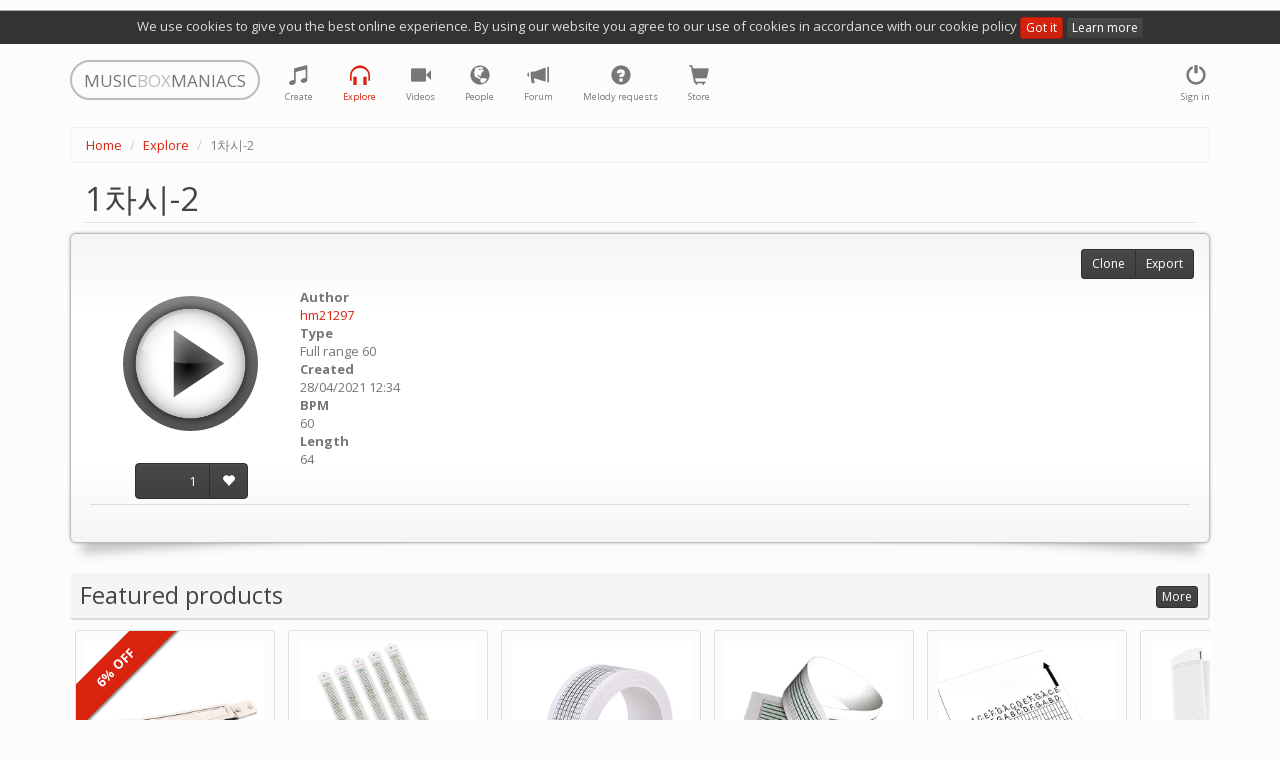

--- FILE ---
content_type: text/html; charset=utf-8
request_url: https://musicboxmaniacs.com/explore/melody/1-2_81526/
body_size: 9857
content:

<!DOCTYPE HTML>
<html lang="en-us">
<head>
    
    <!-- Google Tag Manager -->
    <script>(function(w,d,s,l,i){w[l]=w[l]||[];w[l].push({'gtm.start':
    new Date().getTime(),event:'gtm.js'});var f=d.getElementsByTagName(s)[0],
    j=d.createElement(s),dl=l!='dataLayer'?'&l='+l:'';j.async=true;j.src=
    'https://www.googletagmanager.com/gtm.js?id='+i+dl;f.parentNode.insertBefore(j,f);
    })(window,document,'script','dataLayer','GTM-TQLS6NC');</script>
    <!-- End Google Tag Manager -->
    
    
    <meta name="viewport" content="width=device-width, initial-scale=1, maximum-scale=1, user-scalable=0"/>
    <meta name="google-site-verification" content="71DC0sc1gfay06-tr7Fow7_vbQk2epewlyxDaJZr3FY"/>
    <meta http-equiv="content-type" content="text/html; charset=utf-8"/>
    <link rel="apple-touch-icon" sizes="57x57" href="/apple-icon-57x57.png">
    <link rel="apple-touch-icon" sizes="60x60" href="/apple-icon-60x60.png">
    <link rel="apple-touch-icon" sizes="72x72" href="/apple-icon-72x72.png">
    <link rel="apple-touch-icon" sizes="76x76" href="/apple-icon-76x76.png">
    <link rel="apple-touch-icon" sizes="114x114" href="/apple-icon-114x114.png">
    <link rel="apple-touch-icon" sizes="120x120" href="/apple-icon-120x120.png">
    <link rel="apple-touch-icon" sizes="144x144" href="/apple-icon-144x144.png">
    <link rel="apple-touch-icon" sizes="152x152" href="/apple-icon-152x152.png">
    <link rel="apple-touch-icon" sizes="180x180" href="/apple-icon-180x180.png">
    <link rel="icon" type="image/png" sizes="192x192" href="/android-icon-192x192.png">
    <link rel="icon" type="image/png" sizes="32x32" href="/favicon-32x32.png">
    <link rel="icon" type="image/png" sizes="96x96" href="/favicon-96x96.png">
    <link rel="icon" type="image/png" sizes="16x16" href="/favicon-16x16.png">
    <link rel="manifest" href="/manifest.json">
    <meta name="msapplication-TileColor" content="#ffffff">
    <meta name="msapplication-TileImage" content="/ms-icon-144x144.png">
    <meta name="theme-color" content="#ffffff">
    <title>1차시-2 music box melody</title>
    <link rel="stylesheet" href="https://d27df6vzwkycjc.cloudfront.net/assets/css/output.951d78ccc465.css" type="text/css">
    
    <!-- Facebook Pixel Code -->
    <script>
      !function(f,b,e,v,n,t,s)
      {if(f.fbq)return;n=f.fbq=function(){n.callMethod?
      n.callMethod.apply(n,arguments):n.queue.push(arguments)};
      if(!f._fbq)f._fbq=n;n.push=n;n.loaded=!0;n.version='2.0';
      n.queue=[];t=b.createElement(e);t.async=!0;
      t.src=v;s=b.getElementsByTagName(e)[0];
      s.parentNode.insertBefore(t,s)}(window, document,'script', 'https://connect.facebook.net/en_US/fbevents.js');
      fbq('init', '1759389744131978');
      fbq('track', 'PageView');
    </script>
    <noscript><img height="1" width="1" style="display:none" src="https://www.facebook.com/tr?id=1759389744131978&ev=PageView&noscript=1"/></noscript>
    <!-- End Facebook Pixel Code -->
    
    
    
        <meta property="og:title" content="1차시-2"/>
        <meta property="og:description" content="1차시-2 music box melody"/>
        <meta property="og:audio" content="https://d3nzsgr4mdw5fz.cloudfront.net/media/mp3/0/8/81/81526_1-2_vtgh_musicboxmaniacs.com.mp3"/>
        <meta property="og:audio:type" content="audio/mpeg"/>
        <meta property="og:audio" content="https://d3nzsgr4mdw5fz.cloudfront.net/media/midi/0/8/81/81526_1-2_bftk_musicboxmaniacs.com.mid"/>
        <meta property="og:audio:type" content="audio/midi"/>
        
            
                <meta property="og:image" content="https://d27df6vzwkycjc.cloudfront.net/mbm_core/img/music-box-icon-social.007617a66cc7.jpg"/>
            
        
        <link rel="alternate" type="application/json+oembed"
              href="https://musicboxmaniacs.com/embed/?url=https%3A//musicboxmaniacs.com/explore/melody/1-2_81526/&format=json"
              title="1차시-2" />
    


    
    <!-- Global site tag (gtag.js) - Google Ads: 10876544217 -->
    <script async src="https://www.googletagmanager.com/gtag/js?id=AW-10876544217"></script>
    <script>
        window.dataLayer = window.dataLayer || [];
        function gtag(){dataLayer.push(arguments);}
        gtag('js', new Date());

        gtag('config', 'AW-10876544217');
    </script>
    
</head>
<body>
    
    <!-- Google Tag Manager (noscript) -->
    <noscript><iframe src="https://www.googletagmanager.com/ns.html?id=GTM-TQLS6NC"
    height="0" width="0" style="display:none;visibility:hidden"></iframe></noscript>
    <!-- End Google Tag Manager (noscript) -->
    
    
<div class="cookie-policy-warning">
    We use cookies to give you the best online experience. By using our website you agree to our use of cookies in
    accordance with our cookie policy <a href="#" class="btn btn-primary btn-xs btn-close">Got it</a>
    <a href="/cookies/" class="btn btn-default btn-xs">Learn more</a>
</div>
<div class="container">
    <nav class="navbar navbar-default" role="navigation">
        <div class="header">
            <a class="navbar-brand small logo visible-lg visible-md" href="/">
                <span>MUSIC</span><span class="middle">BOX</span><span>MANIACS</span>
            </a>
            <a class="navbar-brand small logo visible-sm" href="/">
                <span>M</span><span class="middle">B</span><span>M</span>
            </a>
        </div>
        <ul class="nav navbar-nav navbar-right">
            
                <li>
                    <a href="#" data-toggle="modal" data-target="#login-modal" class="tst-login">
                        <i class="glyphicon glyphicon-off"></i>
                        <span class="icon-label visible-md visible-lg visible-sm">Sign in</span>
                    </a>
                </li>
            
        </ul>
        <ul class="nav navbar-nav">
            <li class="">
                <a href="/create/" title="Create">
                    <i class="glyphicon glyphicon-music"></i>
                    <span class="icon-label visible-md visible-lg visible-sm">Create</span>
                </a>
            </li>
            <li class="active" title="Explore">
                <a href="/explore/">
                    <i class="glyphicon glyphicon-headphones"></i>
                    <span class="icon-label visible-md visible-lg visible-sm">Explore</span>
                </a>
            </li>
            <li class="">
                <a href="/videos/">
                    <i class="glyphicon glyphicon-facetime-video" title="Videos"></i>
                    <span class="icon-label visible-md visible-lg visible-sm">Videos</span>
                </a>
            </li>
            <li class="" title="People">
                <a href="/people/">
                    <i class="glyphicon glyphicon-globe"></i>
                    <span class="icon-label visible-md visible-lg visible-sm">People</span>
                </a>
            </li>
            <li class="" title="Forum">
                <a href="/forum/">
                    <i class="glyphicon glyphicon-bullhorn"></i>
                    <span class="icon-label visible-md visible-lg visible-sm">Forum</span>
                </a>
            </li>
            <li class="" title="Melody requests">
                <a href="/melody_requests/">
                    <i class="glyphicon glyphicon-question-sign"></i>
                    <span class="icon-label visible-md visible-lg visible-sm">Melody requests</span>
                </a>
            </li>
            <li class="" title="Store">
                <a href="/store/">
                    <i class="glyphicon glyphicon-shopping-cart"></i>
                    <span class="icon-label visible-md visible-lg visible-sm">Store</span>
                </a>
            </li>
        </ul>
    </nav>
</div>

    <div class="container">
        <ol class="breadcrumb">
            
                
                    <li><a href="/">Home</a></li>
                
            
                
                    <li><a href="/explore/">Explore</a></li>
                
            
                
                    <li class="active">1차시-2</li>
                
            
        </ol>
    </div>



<div class="container">
    
    <div class="melody-content">
        <h1 class="offset-block">1차시-2</h1>
        
        <div class="well curl melody-container">
            <div class="row">
                <div class="col-xs-12 col-sm-6 col-md-5 col-lg-4 melody-general clearfix">
                    <div class="controls">
                        <div class="play-btn-wrapper melody-page-play-btn-wrapper">
                            
                                <a href="#" class="play-btn stats"
                                   data-mp3-url="https://d3nzsgr4mdw5fz.cloudfront.net/media/mp3/0/8/81/81526_1-2_vtgh_musicboxmaniacs.com.mp3"
                                   data-stats-category="play"
                                   data-stats-action="play_melody_page"
                                   data-play-src="https://d27df6vzwkycjc.cloudfront.net/mbm_core/img/btn-play.7df009106cc1.png"
                                   data-stop-src="https://d27df6vzwkycjc.cloudfront.net/mbm_core/img/btn-stop.7bea23169ac9.png">
                                    <img src="https://d27df6vzwkycjc.cloudfront.net/mbm_core/img/btn-play.7df009106cc1.png" alt="play"/>
                                </a>
                            
                        </div>
                        <div class="vote-wrapper text-center">
                            
                                <div class="btn-group dropdown rating-block" data-melody-id="81526">
                                    <a class="btn btn-default rating">1</a>
                                    <a href="#" class="dropdown-toggle" data-toggle="dropdown"
                                       style="display:none;"></a>
                                    <ul class="dropdown-menu"></ul>
                                    <a href="#"
                                       title="like"
                                       class="btn btn-default btn-vote vote-plus">
                                        <i class="glyphicon glyphicon-heart"></i>
                                    </a>
                                </div>
                            
                        </div>
                    </div>
                    <div class="melody-info">
                        <dl>
                            <dt>Author</dt>
                            <dd><a href="/people/hm21297/">hm21297</a></dd>
                            <dt>Type</dt>
                            <dd>Full range 60</dd>
                            <dt>Created</dt>
                            <dd>28/04/2021 12:34</dd>
                            
                                
                            
                            <dt>BPM</dt>
                            <dd>60</dd>
                            <dt>Length</dt>
                            <dd>64</dd>
                        </dl>
                    </div>
                </div>
                <div class="col-xs-12 col-sm-6 col-md-7 col-lg-8 melody-description">
                    
                </div>
            </div>
            <hr/>
            <div class="share">
                <span class='st_sharethis_hcount' displayText='ShareThis' st_via=''></span>
                <span class='st_facebook_hcount' displayText='Facebook' st_via=''></span>
                <span class='st_googleplus_hcount' displayText='Google +' st_via=''></span>
                <span class='st_twitter_hcount' displayText='Tweet' st_via=''></span>
                <span class='st_vkontakte_hcount' displayText='VK' st_via=''></span>
            </div>
            <div class="melody-controls">
                
                <div class="btn-group">
                    <a class="btn btn-default btn-sm"
                       href="/create/?parent_melody_id=81526">Clone</a>
                    
                        <a href="#" class="btn btn-default btn-sm" data-toggle="modal" data-target="#export-modal">Export</a>
                    
                </div>
            </div>
        </div>
        
            
                
            
        
        <div class="product-suggestions clearfix">
            
                
                    <h2>
                        <span class="text">Featured products</span>
                        <span class="controls">
                            <a href="/store/"
                               class="btn btn-default btn-xs btn-more">
                                More
                            </a>
                        </span>
                    </h2>
                
            
            
                

    <div class="products scroll">
        
            
<div class="product product-suggestion">
    <a class="product-inner stats"
       data-stats-category="product" data-stats-action="product_suggestion"
       target="_blank" rel="nofollow" href="https://www.amazon.com/dp/B0C5X9DC2Q?tag=music0ea9-20&amp;linkCode=ogi&amp;th=1&amp;psc=1">
        <div class="image" style="background-image: url('https://m.media-amazon.com/images/I/31vkdlalgxL._SL500_.jpg');"></div>
        <div class="title">SUPVOX Box Paper Supplies Card Circle Handheld Planner Crafting Home Puncher Single Stationary Strip Crafts Hole DIY Metal Office School Tape Punch Supply -note Accessory for Music by SUPVOX</div>
        <div class="meta">
            <div class="price">
                
                    <span class="old">$13.89</span>
                
                <span class="current">$13.19</span>
            </div>
            <div class="source">
                <i class="glyphicon glyphicon-new-window"></i> Amazon US
            </div>
        </div>
        
            <div class="special discount label label-primary">6% OFF</div>
        
    </a>
    
</div>

        
            
<div class="product product-suggestion">
    <a class="product-inner stats"
       data-stats-category="product" data-stats-action="product_suggestion"
       target="_blank" rel="nofollow" href="https://www.amazon.com/dp/B0BSTLSV4H?tag=music0ea9-20&amp;linkCode=ogi&amp;th=1&amp;psc=1">
        <div class="image" style="background-image: url('https://m.media-amazon.com/images/I/41aX5GT29mL._SL500_.jpg');"></div>
        <div class="title">ＫＬＫＣＭＳ 5pcs 15 Note Hand Crank Music Box Using Punched Paper Strip - Happy Birthday by ＫＬＫＣＭＳ</div>
        <div class="meta">
            <div class="price">
                
                <span class="current">$4.56</span>
            </div>
            <div class="source">
                <i class="glyphicon glyphicon-new-window"></i> Amazon US
            </div>
        </div>
        
    </a>
    
</div>

        
            
<div class="product product-suggestion">
    <a class="product-inner stats"
       data-stats-category="product" data-stats-action="product_suggestion"
       target="_blank" rel="nofollow" href="https://www.amazon.com/dp/B07DQGRF4W?tag=music0ea9-20&amp;linkCode=ogi&amp;th=1&amp;psc=1">
        <div class="image" style="background-image: url('https://m.media-amazon.com/images/I/41vZ4ZZulEL.jpg');"></div>
        <div class="title">Mxfans 10 Meter 15 Note DIY Blank Paper Tape Strip for Music Box Auto Movement by blhlltd</div>
        <div class="meta">
            <div class="price">
                
                <span class="current">$5.37</span>
            </div>
            <div class="source">
                <i class="glyphicon glyphicon-new-window"></i> Amazon US
            </div>
        </div>
        
    </a>
    
</div>

        
            
<div class="product product-suggestion">
    <a class="product-inner stats"
       data-stats-category="product" data-stats-action="product_suggestion"
       target="_blank" rel="nofollow" href="https://www.amazon.com/dp/B098D77N4G?tag=music0ea9-20&amp;linkCode=ogi&amp;th=1&amp;psc=1">
        <div class="image" style="background-image: url('https://m.media-amazon.com/images/I/31EHXRc9WvS._SL500_.jpg');"></div>
        <div class="title">Music Blank Paper Tapes, 15/30 DIY Music Box Blank Paper Strip - Make Your Own Song Blank Music Tape for DIY Handcrank Music Box Movement by CERISIAANN</div>
        <div class="meta">
            <div class="price">
                
                <span class="current">$5.59</span>
            </div>
            <div class="source">
                <i class="glyphicon glyphicon-new-window"></i> Amazon US
            </div>
        </div>
        
    </a>
    
</div>

        
            
<div class="product product-suggestion">
    <a class="product-inner stats"
       data-stats-category="product" data-stats-action="product_suggestion"
       target="_blank" rel="nofollow" href="https://www.amazon.com/dp/B098D6WZH6?tag=music0ea9-20&amp;linkCode=ogi&amp;th=1&amp;psc=1">
        <div class="image" style="background-image: url('https://m.media-amazon.com/images/I/51mr4DX5r3S._SL500_.jpg');"></div>
        <div class="title">Music Blank Paper Tapes, 15/30 DIY Music Box Blank Paper Strip - Make Your Own Song Blank Music Tape for DIY Handcrank Music Box Movement by CERISIAANN</div>
        <div class="meta">
            <div class="price">
                
                <span class="current">$6.50</span>
            </div>
            <div class="source">
                <i class="glyphicon glyphicon-new-window"></i> Amazon US
            </div>
        </div>
        
    </a>
    
</div>

        
            
<div class="product product-suggestion">
    <a class="product-inner stats"
       data-stats-category="product" data-stats-action="product_suggestion"
       target="_blank" rel="nofollow" href="https://www.amazon.com/dp/B0FBKY8NNM?tag=music0ea9-20&amp;linkCode=ogi&amp;th=1&amp;psc=1">
        <div class="image" style="background-image: url('https://m.media-amazon.com/images/I/31HtvsW1fOL._SL500_.jpg');"></div>
        <div class="title">SOLUSTRE 10Pcs DIY 30 Note Blank Paper Strips for Hand Crank Music Box Movement Refill Tapes for Custom Songs for Music Box Crafts and DIY Projects by SOLUSTRE</div>
        <div class="meta">
            <div class="price">
                
                <span class="current">$6.80</span>
            </div>
            <div class="source">
                <i class="glyphicon glyphicon-new-window"></i> Amazon US
            </div>
        </div>
        
    </a>
    
</div>

        
            
<div class="product product-suggestion">
    <a class="product-inner stats"
       data-stats-category="product" data-stats-action="product_suggestion"
       target="_blank" rel="nofollow" href="https://www.amazon.com/dp/B0FBKWQRJY?tag=music0ea9-20&amp;linkCode=ogi&amp;th=1&amp;psc=1">
        <div class="image" style="background-image: url('https://m.media-amazon.com/images/I/315jCQPK3bL._SL500_.jpg');"></div>
        <div class="title">PRETYZOOM 10Pcs DIY Note Blank Paper Strips for Hand Crank Music Box Create Your Own Melodies with Replacement Tapes for Music Box Craft for Music Making by PRETYZOOM</div>
        <div class="meta">
            <div class="price">
                
                <span class="current">$6.89</span>
            </div>
            <div class="source">
                <i class="glyphicon glyphicon-new-window"></i> Amazon US
            </div>
        </div>
        
    </a>
    
</div>

        
            
<div class="product product-suggestion">
    <a class="product-inner stats"
       data-stats-category="product" data-stats-action="product_suggestion"
       target="_blank" rel="nofollow" href="https://www.amazon.com/dp/B0DXPD344P?tag=music0ea9-20&amp;linkCode=ogi&amp;th=1&amp;psc=1">
        <div class="image" style="background-image: url('https://m.media-amazon.com/images/I/31YmuAWTm1L._SL500_.jpg');"></div>
        <div class="title">Luxshiny 10pcs Blank Paper Strips for Hand Crank Music Box Music Notes Refills Create Custom Melodies for Family and Friends and Personalization by Luxshiny</div>
        <div class="meta">
            <div class="price">
                
                <span class="current">$6.89</span>
            </div>
            <div class="source">
                <i class="glyphicon glyphicon-new-window"></i> Amazon US
            </div>
        </div>
        
    </a>
    
</div>

        
            
<div class="product product-suggestion">
    <a class="product-inner stats"
       data-stats-category="product" data-stats-action="product_suggestion"
       target="_blank" rel="nofollow" href="https://www.amazon.com/dp/B07DLDGR7Q?tag=music0ea9-20&amp;linkCode=ogi&amp;th=1&amp;psc=1">
        <div class="image" style="background-image: url('https://m.media-amazon.com/images/I/41+66tPaCNL._SL500_.jpg');"></div>
        <div class="title">TinToyArcade London Bridge Paper Strip for Music Box Kit by TinToyArcade</div>
        <div class="meta">
            <div class="price">
                
                <span class="current">$6.98</span>
            </div>
            <div class="source">
                <i class="glyphicon glyphicon-new-window"></i> Amazon US
            </div>
        </div>
        
    </a>
    
</div>

        
            
<div class="product product-suggestion">
    <a class="product-inner stats"
       data-stats-category="product" data-stats-action="product_suggestion"
       target="_blank" rel="nofollow" href="https://www.amazon.com/dp/B07DLFMHXB?tag=music0ea9-20&amp;linkCode=ogi&amp;th=1&amp;psc=1">
        <div class="image" style="background-image: url('https://m.media-amazon.com/images/I/417JHkqw2LL._SL500_.jpg');"></div>
        <div class="title">TinToyArcade Ode to Joy Paper Strip for Music Box Kit by TinToyArcade</div>
        <div class="meta">
            <div class="price">
                
                <span class="current">$6.98</span>
            </div>
            <div class="source">
                <i class="glyphicon glyphicon-new-window"></i> Amazon US
            </div>
        </div>
        
    </a>
    
</div>

        
    </div>

            
        </div>
        
            <div class="block-similar-melodies">
                <h2>
                    <span class="text">Similar melodies</span>
                    
                        <span class="controls">
                            <a href="/explore/melody/1-2_81526/similar_melodies/"
                               class="btn btn-default btn-xs btn-more">More</a>
                        </span>
                    
                </h2>

                <div class="row">
                    
                        <div class="col-xs-12 col-sm-6 col-md-4">
                            
<div class="panel panel-default melody-item">
    <div class="panel-heading">
        <h3 class="panel-title">
            
                <a href="/explore/melody/1-2_83299/">1-2</a>
            
        </h3>
        
    </div>
    <div class="panel-body">
        <div class="controls">
            <div class="play-btn-wrapper melody-item-play-btn-wrapper">
                
                    <a href="#" class="play-btn stats"
                       data-mp3-url="https://d3nzsgr4mdw5fz.cloudfront.net/media/mp3/0/8/83/83299_1-2_qiy9_musicboxmaniacs.com.mp3"
                       data-stats-category="play"
                       data-play-src="https://d27df6vzwkycjc.cloudfront.net/mbm_core/img/btn-play.7df009106cc1.png"
                       data-stop-src="https://d27df6vzwkycjc.cloudfront.net/mbm_core/img/btn-stop.7bea23169ac9.png">
                        <img src="https://d27df6vzwkycjc.cloudfront.net/mbm_core/img/btn-play.7df009106cc1.png" alt="play"/>
                    </a>
                
            </div>
        </div>
        <div class="body">
            <p class="melody-meta">
                <span class="label label-default" title="melody type">
                    <i class="glyphicon glyphicon-tag"></i> FR60
                </span>
                <span class="label label-default" title="bpm">
                    <i class="glyphicon glyphicon-play-circle"></i> 60
                </span>
                <span class="label label-default" title="length">
                    <i class="glyphicon glyphicon-music"></i> 256
                </span>
                
                
                
                    <span class="label label-warning" title="similar_melodies">
                        <i class="glyphicon glyphicon-music"></i> 103
                    </span>
                
            </p>
            <p class="melody-description">
                
            </p>
        </div>
    </div>
    <div class="panel-footer">
        
            <div class="controls btn-group dropdown rating-block" data-melody-id="83299">
                <a class="btn btn-xs btn-default rating">0</a>
                <a href="#" class="dropdown-toggle" data-toggle="dropdown" style="display:none;"></a>
                <ul class="dropdown-menu"></ul>
                <a href="#"
                   title="like"
                   class="btn btn-xs btn-default btn-vote vote-plus">
                    <i class="glyphicon glyphicon-heart"></i>
                </a>
            </div>
        
        <div class="meta">
            by <a href="/people/hm21153a6772c106af54e19/">hm21153a6772c106af54e19</a>
        </div>
    </div>
</div>

                        </div>
                    
                        <div class="col-xs-12 col-sm-6 col-md-4">
                            
<div class="panel panel-default melody-item">
    <div class="panel-heading">
        <h3 class="panel-title">
            
                <a href="/explore/melody/1-2_82810/">1차시-2</a>
            
        </h3>
        
    </div>
    <div class="panel-body">
        <div class="controls">
            <div class="play-btn-wrapper melody-item-play-btn-wrapper">
                
                    <a href="#" class="play-btn stats"
                       data-mp3-url="https://d3nzsgr4mdw5fz.cloudfront.net/media/mp3/0/8/82/82810_1-2_kwot_musicboxmaniacs.com.mp3"
                       data-stats-category="play"
                       data-play-src="https://d27df6vzwkycjc.cloudfront.net/mbm_core/img/btn-play.7df009106cc1.png"
                       data-stop-src="https://d27df6vzwkycjc.cloudfront.net/mbm_core/img/btn-stop.7bea23169ac9.png">
                        <img src="https://d27df6vzwkycjc.cloudfront.net/mbm_core/img/btn-play.7df009106cc1.png" alt="play"/>
                    </a>
                
            </div>
        </div>
        <div class="body">
            <p class="melody-meta">
                <span class="label label-default" title="melody type">
                    <i class="glyphicon glyphicon-tag"></i> FR60
                </span>
                <span class="label label-default" title="bpm">
                    <i class="glyphicon glyphicon-play-circle"></i> 60
                </span>
                <span class="label label-default" title="length">
                    <i class="glyphicon glyphicon-music"></i> 64
                </span>
                
                
                
                    <span class="label label-warning" title="similar_melodies">
                        <i class="glyphicon glyphicon-music"></i> 103
                    </span>
                
            </p>
            <p class="melody-description">
                
            </p>
        </div>
    </div>
    <div class="panel-footer">
        
            <div class="controls btn-group dropdown rating-block" data-melody-id="82810">
                <a class="btn btn-xs btn-default rating">0</a>
                <a href="#" class="dropdown-toggle" data-toggle="dropdown" style="display:none;"></a>
                <ul class="dropdown-menu"></ul>
                <a href="#"
                   title="like"
                   class="btn btn-xs btn-default btn-vote vote-plus">
                    <i class="glyphicon glyphicon-heart"></i>
                </a>
            </div>
        
        <div class="meta">
            by <a href="/people/hm21151/">hm21151</a>
        </div>
    </div>
</div>

                        </div>
                    
                        <div class="col-xs-12 col-sm-6 col-md-4">
                            
<div class="panel panel-default melody-item">
    <div class="panel-heading">
        <h3 class="panel-title">
            
                <a href="/explore/melody/1-2-1_82742/">1-2 차시 (1)</a>
            
        </h3>
        
    </div>
    <div class="panel-body">
        <div class="controls">
            <div class="play-btn-wrapper melody-item-play-btn-wrapper">
                
                    <a href="#" class="play-btn stats"
                       data-mp3-url="https://d3nzsgr4mdw5fz.cloudfront.net/media/mp3/0/8/82/82742_1-2-1_w6th_musicboxmaniacs.com.mp3"
                       data-stats-category="play"
                       data-play-src="https://d27df6vzwkycjc.cloudfront.net/mbm_core/img/btn-play.7df009106cc1.png"
                       data-stop-src="https://d27df6vzwkycjc.cloudfront.net/mbm_core/img/btn-stop.7bea23169ac9.png">
                        <img src="https://d27df6vzwkycjc.cloudfront.net/mbm_core/img/btn-play.7df009106cc1.png" alt="play"/>
                    </a>
                
            </div>
        </div>
        <div class="body">
            <p class="melody-meta">
                <span class="label label-default" title="melody type">
                    <i class="glyphicon glyphicon-tag"></i> FR60
                </span>
                <span class="label label-default" title="bpm">
                    <i class="glyphicon glyphicon-play-circle"></i> 60
                </span>
                <span class="label label-default" title="length">
                    <i class="glyphicon glyphicon-music"></i> 192
                </span>
                
                
                
                    <span class="label label-warning" title="similar_melodies">
                        <i class="glyphicon glyphicon-music"></i> 103
                    </span>
                
            </p>
            <p class="melody-description">
                
            </p>
        </div>
    </div>
    <div class="panel-footer">
        
            <div class="controls btn-group dropdown rating-block" data-melody-id="82742">
                <a class="btn btn-xs btn-default rating">0</a>
                <a href="#" class="dropdown-toggle" data-toggle="dropdown" style="display:none;"></a>
                <ul class="dropdown-menu"></ul>
                <a href="#"
                   title="like"
                   class="btn btn-xs btn-default btn-vote vote-plus">
                    <i class="glyphicon glyphicon-heart"></i>
                </a>
            </div>
        
        <div class="meta">
            by <a href="/people/hm21123/">hm21123</a>
        </div>
    </div>
</div>

                        </div>
                    
                </div>
            </div>
        
        
        <div class="block-comments">
            <h2>
                <span class="text">Comments</span>
                <span class="controls">
                    
    <a class="btn btn-xs btn-default comments-subscription"
       data-content-type="mbm_core.melody"
       data-object-id="81526">
        
            Subscribe
        
    </a>


                </span>
            </h2>
            
<div class="comments">
    <a name="#comments"></a>
    
<div id="comments-" data-object-id="" class="comments  empty">
    
</div>

    


    <a class="btn btn-primary toggle-comment-form" data-toggle="modal" data-target="#login-modal">
        Sign in to add a comment
    </a>


</div>

        </div>
    </div>
    <div class="modal fade" id="export-modal" role="dialog" aria-labelledby="modal" aria-hidden="true">
        <div class="modal-dialog">
            <div class="modal-content">
                <div class="modal-header">
                    <button type="button" class="close" data-dismiss="modal" aria-hidden="true">&times;</button>
                    <div class="header-content">Export</div>
                </div>
                <div class="modal-body">
                    
<ul class="nav nav-tabs">
    <li role="presentation" class="active"><a data-toggle="tab" href="#pdf">PDF</a></li>
    
        <li role="presentation"><a data-toggle="tab" href="#audio">Audio</a></li>
        <li role="presentation"><a data-toggle="tab" href="#soundtrap">Soundtrap</a></li>
    
    <li role="presentation"><a data-toggle="tab" href="#dxf">DXF</a></li>
    
        <li role="presentation" class="tab-murobox">
            <a data-toggle="tab" href="#murobox">Muro Box</a>
            <div class="badge">NEW</div>
        </li>
    
</ul>
<div class="tab-content">
    <div id="pdf" class="tab-pane fade in active">
        <div class="paper-size-container">
            <div class="btn-group btn-group-xs btn-group-paper-format">
                <a href="#" class="btn btn-primary btn-xs disabled" style="background: none; color: #444;">Paper
                    format</a>
                <a href="#" data-value="us-letter" class="btn btn-no-hover btn-default btn-xs active">US Letter</a>
                <a href="#" data-value="us-legal" class="btn btn-no-hover btn-default btn-xs">US Legal</a>
                <a href="#" data-value="a4" class="btn btn-no-hover btn btn-default btn-xs">A4</a>
                <a href="#" data-value="a3" class="btn btn-no-hover btn btn-default">A3</a>
            </div>
        </div>
        <ul class="list-group list-melody-export">
            <li class="list-group-item media list-item-pdf-export">
                <img class="media-object pull-left" src="https://d27df6vzwkycjc.cloudfront.net/mbm_export/img/pdf.acc5518d4542.png">
                <div class="media-body">
                    <h4 class="media-heading">Kikkerland 15</h4>
                    <p>
                        <a href="/export/1-2_81526/pdf/K15/"
                           class="btn btn-primary btn-xs download-async">
                            export
                        </a>
                    </p>
                </div>
                
                    <div class="label label-danger unsupported-melody-type" data-toggle="tooltip"
                         data-placement="left"
                         title="Warning! Some notes may be missing from the strip because of melody type difference">
                        <span class="glyphicon glyphicon-warning-sign"></span>
                    </div>
                
            </li>
            <li class="list-group-item media list-item-pdf-export">
                <img class="media-object pull-left" src="https://d27df6vzwkycjc.cloudfront.net/mbm_export/img/pdf.acc5518d4542.png">
                <div class="media-body">
                    <h4 class="media-heading">Grand Illusions 20</h4>
                    <p>
                        <a href="/export/1-2_81526/pdf/GI20/"
                           class="btn btn-primary btn-xs download-async">
                            export
                        </a>
                    </p>
                </div>
                
                    <div class="label label-danger unsupported-melody-type" data-toggle="tooltip" data-placement="left"
                         title="Warning! Some notes may be missing from the strip because of melody type difference">
                        <span class="glyphicon glyphicon-warning-sign"></span>
                    </div>
                
            </li>
            <li class="list-group-item media list-item-pdf-export">
                <img class="media-object pull-left" src="https://d27df6vzwkycjc.cloudfront.net/mbm_export/img/pdf.acc5518d4542.png">
                <div class="media-body">
                    <h4 class="media-heading">Grand Illusions 30</h4>
                    <p>
                        <a href="/export/1-2_81526/pdf/GI30/"
                           class="btn btn-primary btn-xs download-async">
                            export
                        </a>
                    </p>
                </div>
                
                    <div class="label label-danger unsupported-melody-type" data-toggle="tooltip" data-placement="left"
                         title="Warning! Some notes may be missing from the strip because of melody type difference">
                        <span class="glyphicon glyphicon-warning-sign"></span>
                    </div>
                
            </li>
            <li class="list-group-item media list-item-pdf-export">
                <img class="media-object pull-left" src="https://d27df6vzwkycjc.cloudfront.net/mbm_export/img/pdf.acc5518d4542.png">
                <div class="media-body">
                    <h4 class="media-heading">Wintergatan 20 (custom)</h4>
                    <p>
                        <a href="/export/1-2_81526/pdf/WG20/"
                           class="btn btn-primary btn-xs download-async">
                            export
                        </a>
                    </p>
                </div>
                
                    <div class="label label-danger unsupported-melody-type" data-toggle="tooltip" data-placement="left"
                         title="Warning! Some notes may be missing from the strip because of melody type difference">
                        <span class="glyphicon glyphicon-warning-sign"></span>
                    </div>
                
            </li>
            <li class="list-group-item media list-item-pdf-export">
                <img class="media-object pull-left" src="https://d27df6vzwkycjc.cloudfront.net/mbm_export/img/pdf.acc5518d4542.png">
                <div class="media-body">
                    <h4 class="media-heading">Grand Illusions 30 (F scale)</h4>
                    <p>
                        <a href="/export/1-2_81526/pdf/GI30F/"
                           class="btn btn-primary btn-xs download-async">
                            export
                        </a>
                    </p>
                </div>
                
                    <div class="label label-danger unsupported-melody-type" data-toggle="tooltip" data-placement="left"
                         title="Warning! Some notes may be missing from the strip because of melody type difference">
                        <span class="glyphicon glyphicon-warning-sign"></span>
                    </div>
                
            </li>
        </ul>
    </div>
    <div id="audio" class="tab-pane fade">
        <div class="clearfix">
            
                <ul class="list-group list-melody-export col-sm-6" style="margin-bottom: 10px;">
                    <li class="list-group-item media">
                        <img class="media-object pull-left" src="https://d27df6vzwkycjc.cloudfront.net/mbm_export/img/mp3.b6606140bc22.png">
                        <div class="media-body">
                            <h4 class="media-heading">MP3</h4>
                            <p><a href="https://d3nzsgr4mdw5fz.cloudfront.net/media/mp3/0/8/81/81526_1-2_vtgh_musicboxmaniacs.com.mp3" download="81526_1-2_vtgh_musicboxmaniacs.com.mp3"
                                  class="btn btn-primary btn-xs">
                                download
                            </a>
                            </p>
                        </div>
                    </li>
                </ul>
            
            
                <ul class="list-group list-melody-export col-sm-6">
                    <li class="list-group-item media">
                        <img class="media-object pull-left" src="https://d27df6vzwkycjc.cloudfront.net/mbm_export/img/midi.f6412d12bc8d.png">
                        <div class="media-body">
                            <h4 class="media-heading">MIDI</h4>
                            <p>
                                <a href="https://d3nzsgr4mdw5fz.cloudfront.net/media/midi/0/8/81/81526_1-2_bftk_musicboxmaniacs.com.mid" download="81526_1-2_bftk_musicboxmaniacs.com.mid"
                                   class="btn btn-primary btn-xs">
                                    download
                                </a>
                            </p>
                        </div>
                    </li>
                </ul>
            
        </div>
    </div>
    <div id="soundtrap" class="tab-pane fade">
        <p>
            Soundtrap is a digital audio workstation (DAW) accessible directly in your browser
        </p>
        <div class="clearfix">
            
                <ul class="list-group list-melody-export col-sm-6" style="margin-bottom: 10px;">
                    <li class="list-group-item media">
                        <img class="media-object pull-left" src="https://d27df6vzwkycjc.cloudfront.net/mbm_export/img/soundtrap.7d087c3c41ef.png">
                        <div class="media-body">
                            <h4 class="media-heading">MP3</h4>
                            <p>
                                <a href="https://www.soundtrap.com/publicapi/import/audio1/?title=1차시-2&url=https://d3nzsgr4mdw5fz.cloudfront.net/media/mp3/0/8/81/81526_1-2_vtgh_musicboxmaniacs.com.mp3"
                                   target="_blank" class="btn btn-primary btn-xs">export</a>
                            </p>
                        </div>
                    </li>
                </ul>
            
            
                <ul class="list-group list-melody-export col-sm-6">
                    <li class="list-group-item media">
                        <img class="media-object pull-left" src="https://d27df6vzwkycjc.cloudfront.net/mbm_export/img/soundtrap.7d087c3c41ef.png">
                        <div class="media-body">
                            <h4 class="media-heading">MIDI</h4>
                            <p>
                                <a href="https://www.soundtrap.com/publicapi/import/midi1/?title=1차시-2&url=https://d3nzsgr4mdw5fz.cloudfront.net/media/midi/0/8/81/81526_1-2_bftk_musicboxmaniacs.com.mid"
                                   target="_blank" class="btn btn-primary btn-xs">export</a>
                            </p>
                        </div>
                    </li>
                </ul>
            
        </div>
    </div>
    <div id="dxf" class="tab-pane fade">
        <ul class="list-group list-melody-export">
            <li class="list-group-item media list-item-dxf-export">
                <img class="media-object pull-left" src="https://d27df6vzwkycjc.cloudfront.net/mbm_export/img/dxf.b7864b90cc12.png">
                <div class="media-body">
                    <h4 class="media-heading">Kikkerland 15</h4>
                    <p>
                        <a href="/export/1-2_81526/dxf/K15/"
                           class="btn btn-primary btn-xs download-async">
                            export
                        </a>
                    </p>
                </div>
                
                    <div class="label label-danger unsupported-melody-type" data-toggle="tooltip" data-placement="left"
                         title="Warning! Some notes may be missing from the strip because of melody type difference">
                        <span class="glyphicon glyphicon-warning-sign"></span>
                    </div>
                
            </li>
            <li class="list-group-item media list-item-dxf-export">
                <img class="media-object pull-left" src="https://d27df6vzwkycjc.cloudfront.net/mbm_export/img/dxf.b7864b90cc12.png">
                <div class="media-body">
                    <h4 class="media-heading">Grand Illusions 20</h4>
                    <p>
                        <a href="/export/1-2_81526/dxf/GI20/"
                           class="btn btn-primary btn-xs download-async">
                            export
                        </a>
                    </p>
                </div>
                
                    <div class="label label-danger unsupported-melody-type" data-toggle="tooltip" data-placement="left"
                         title="Warning! Some notes may be missing from the strip because of melody type difference">
                        <span class="glyphicon glyphicon-warning-sign"></span>
                    </div>
                
            </li>
            <li class="list-group-item media list-item-dxf-export">
                <img class="media-object pull-left" src="https://d27df6vzwkycjc.cloudfront.net/mbm_export/img/dxf.b7864b90cc12.png">
                <div class="media-body">
                    <h4 class="media-heading">Grand Illusions 30</h4>
                    <p>
                        <a href="/export/1-2_81526/dxf/GI30/"
                           class="btn btn-primary btn-xs download-async">
                            export
                        </a>
                    </p>
                </div>
                
                    <div class="label label-danger unsupported-melody-type" data-toggle="tooltip" data-placement="left"
                         title="Warning! Some notes may be missing from the strip because of melody type difference">
                        <span class="glyphicon glyphicon-warning-sign"></span>
                    </div>
                
            </li>
            <li class="list-group-item media list-item-pdf-export">
                <img class="media-object pull-left" src="https://d27df6vzwkycjc.cloudfront.net/mbm_export/img/dxf.b7864b90cc12.png">
                <div class="media-body">
                    <h4 class="media-heading">Wintergatan 20 (custom)</h4>
                    <p>
                        <a href="/export/1-2_81526/dxf/WG20/"
                           class="btn btn-primary btn-xs download-async">
                            export
                        </a>
                    </p>
                </div>
                
                    <div class="label label-danger unsupported-melody-type" data-toggle="tooltip" data-placement="left"
                         title="Warning! Some notes may be missing from the strip because of melody type difference">
                        <span class="glyphicon glyphicon-warning-sign"></span>
                    </div>
                
            </li>
            <li class="list-group-item media list-item-pdf-export">
                <img class="media-object pull-left" src="https://d27df6vzwkycjc.cloudfront.net/mbm_export/img/dxf.b7864b90cc12.png">
                <div class="media-body">
                    <h4 class="media-heading">Grand Illusions 30 (F scale)</h4>
                    <p>
                        <a href="/export/1-2_81526/dxf/GI30F/"
                           class="btn btn-primary btn-xs download-async">
                            export
                        </a>
                    </p>
                </div>
                
                    <div class="label label-danger unsupported-melody-type" data-toggle="tooltip" data-placement="left"
                         title="Warning! Some notes may be missing from the strip because of melody type difference">
                        <span class="glyphicon glyphicon-warning-sign"></span>
                    </div>
                
            </li>
        </ul>
    </div>
    
        <div id="murobox" class="tab-pane fade">
            <p>
                Play your favorite melody in a music box without punching holes!
                Open <a href="https://murobox.com/en/index.html" target="_blank">Muro Box</a>
                app on your smartphone and import the QR code below:
            </p>
            <div id="qrcode"></div>
            <p>Or use the following link:</p>
            <div class="input-group">
                <input type="text" class="form-control input-sm" name="midi_url" id="midi_url"
                       value="https://d3nzsgr4mdw5fz.cloudfront.net/media/midi/0/8/81/81526_1-2_bftk_musicboxmaniacs.com.mid"/>
                <span class="input-group-btn">
                    <input type="button" class="btn btn-default btn-sm copy-midi-url"
                           value="Copy" onclick="window.EXPORT.copy(this);"/>
                </span>
            </div>
        </div>
    
</div>


                </div>
                <div class="modal-footer">
                    <div class="footer-content pull-left"></div>
                    <button type="button" class="btn btn-default" data-dismiss="modal">Close</button>
                </div>
            </div>
        </div>
    </div>

</div>


<div class="modal fade" id="login-modal" role="dialog" aria-labelledby="modal" aria-hidden="true">
    <div class="modal-dialog">
        <div class="modal-content">
            <div class="modal-header">
                <button type="button" class="close" data-dismiss="modal" aria-hidden="true">&times;</button>
                <div class="header-content">Authentication</div>
            </div>
            <div class="modal-body">
                <div class="social-text text-center">
                    You can sign in with one of the following social network accounts:
                </div>
                
<div class="social-auth-wrapper"><a href="/login/facebook/?next=/explore/melody/1-2_81526/"
               class="social-auth-backend facebook"
               rel="nofollow" title="Login via Facebook"><img src="https://d27df6vzwkycjc.cloudfront.net/mbm_core/img/social/facebook.png" alt="Login via Facebook"/></a><a href="/login/google-oauth2/?next=/explore/melody/1-2_81526/"
               class="social-auth-backend google-oauth2"
               rel="nofollow" title="Login via Google"><img src="https://d27df6vzwkycjc.cloudfront.net/mbm_core/img/social/google-oauth2.png" alt="Login via Google"/></a><a href="/login/vk-oauth2/?next=/explore/melody/1-2_81526/"
               class="social-auth-backend vk-oauth2"
               rel="nofollow" title="Login via VK.com"><img src="https://d27df6vzwkycjc.cloudfront.net/mbm_core/img/social/vk-oauth2.png" alt="Login via VK.com"/></a></div>

                <div class="controls text-center">
                    In case if you are not a big fan of social networks and feel more comfortable with
                    login and password authentication, you are welcome to
                    <a class="login-modal-register tst-register" href="#">register</a> or
                    <a class="login-modal-sign-in tst-login-password" href="#">sign in</a>
                    in a good old way
                </div>
            </div>
            <div class="modal-footer">
                <div class="terms text-center">
                    By signing in you agree to our <a href="/terms/">Terms of Service</a>
                    and confirm, that you have read our <a href="/privacy/">Privacy Policy</a>, including our
                    <a href="/cookies/">Cookie Use</a>.
                </div>
            </div>
        </div>
    </div>
</div>
<div class="modal fade" id="login-password-modal" role="dialog" aria-labelledby="modal" aria-hidden="true">
    <div class="modal-dialog">
        <div class="modal-content">
            <div class="modal-header">
                <button type="button" class="close" data-dismiss="modal" aria-hidden="true">&times;</button>
                <div class="header-content">Authentication</div>
            </div>
            <div class="modal-body"></div>
            <div class="modal-footer">
                <div class="terms text-center">
                    By signing in you agree to our <a href="/terms/">Terms of Service</a>
                    and confirm, that you have read our <a href="/privacy/">Privacy Policy</a>, including our
                    <a href="/cookies/">Cookie Use</a>.
                </div>
            </div>
        </div>
    </div>
</div>
<div class="modal fade" id="register-modal" role="dialog" aria-labelledby="modal" aria-hidden="true">
    <div class="modal-dialog">
        <div class="modal-content">
            <div class="modal-header">
                <button type="button" class="close" data-dismiss="modal" aria-hidden="true">&times;</button>
                <div class="header-content">Registration</div>
            </div>
            <div class="modal-body"></div>
            <div class="modal-footer">
                <div class="terms text-center">
                    By registering you agree to our <a href="/terms/">Terms of Service</a>
                    and confirm, that you have read our <a href="/privacy/">Privacy Policy</a>, including our
                    <a href="/cookies/">Cookie Use</a>.
                </div>
            </div>
        </div>
    </div>
</div>
<div class="modal fade" id="reset-password-modal" role="dialog" aria-labelledby="modal" aria-hidden="true">
    <div class="modal-dialog">
        <div class="modal-content">
            <div class="modal-header">
                <button type="button" class="close" data-dismiss="modal" aria-hidden="true">&times;</button>
                <div class="header-content">Reset password</div>
            </div>
            <div class="modal-body"></div>
        </div>
    </div>
</div>

<div class="container container-footer">
    <hr/>
    <p class="text-center small">
        v.3.1.326
 |
        <a href="/cookies/" class="cookie-policy">Cookie policy</a> |
        <a href="/terms/" class="terms">Terms of Service</a> |
        <a href="/privacy/" class="privacy">Privacy Policy</a> |
        <a href="/contact/" class="privacy">Contact</a>
    </p>
</div>


    <script type="text/javascript" src="https://cdn.ravenjs.com/3.19.1/raven.min.js" crossorigin="anonymous"></script>
    <script type="text/javascript">
        var ravenLimiter = {};
        Raven.config('https://c035d40b2e38448fb8a61e34c797658b@sentry.io/235683', {
            shouldSendCallback: function (data) {
                if (ravenLimiter[data.message]) {
                    return false;
                }
                ravenLimiter[data.message] = true;
                setTimeout(function () {
                    delete ravenLimiter[data.message];
                }, 5000);
                return true;
            }
        }).install();
        
    </script>


<script src="https://d27df6vzwkycjc.cloudfront.net/assets/js/output.b0a9d488e569.js"></script>

<script type="text/javascript">
    var STATIC_ROOT = 'https://d27df6vzwkycjc.cloudfront.net/';
    
        PAGE_PARAMS['is_authenticated'] = false;
    
    PAGE_PARAMS['environment'] = 'prod';
    window.CSRF.init();
    window.COMMENTS.init();
</script>


    <script type="text/javascript">var switchTo5x = true;</script>
    <script type="text/javascript" src="//ws.sharethis.com/button/buttons.js"></script>
    <script type="text/javascript">
        if (window.stLight) {
            stLight.options({
                publisher: "c43266c9-7112-4a79-b7f8-78f5546a45ac",
                doNotHash: true
            });
        }
    </script>
    <script src="https://d27df6vzwkycjc.cloudfront.net/mbm_export/js/qrcode.min.517b55d3688c.js"></script>
    <script type="text/javascript">
        window.EXPORT.init();
    </script>



    <script>
        (function (i, s, o, g, r, a, m) {
            i['GoogleAnalyticsObject'] = r;
            i[r] = i[r] || function () {
                    (i[r].q = i[r].q || []).push(arguments)
                }, i[r].l = 1 * new Date();
            a = s.createElement(o),
                m = s.getElementsByTagName(o)[0];
            a.async = 1;
            a.src = g;
            m.parentNode.insertBefore(a, m)
        })(window, document, 'script', '//www.google-analytics.com/analytics.js', 'ga');

        ga('create', 'UA-53598826-1', 'auto');
        ga('send', 'pageview');
    </script>

<script src="https://www.google.com/recaptcha/api.js" async defer></script>
</body>
</html>
